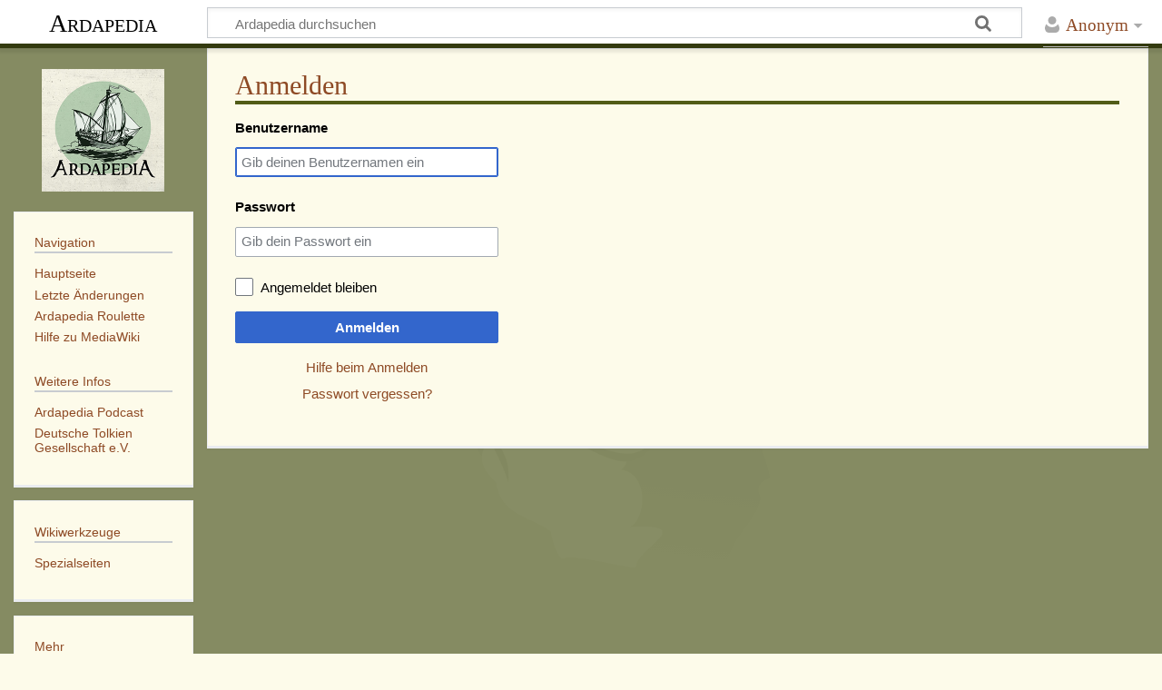

--- FILE ---
content_type: text/css; charset=utf-8
request_url: https://www.ardapedia.org/w/load.php?lang=de&modules=site.styles&only=styles&skin=timeless
body_size: 1645
content:
#mw-content-container{background-color:#858B62}body{background-color:#FDFBEA}.mw-footer-container{color:#000000;padding-top:0.5em}#mw-content,#mw-site-navigation .sidebar-chunk,#mw-related-navigation .sidebar-chunk{background-color:#FDFBEA}a,.mw-footer-container a{color:#8E4A25}.mw-footer ul,.mw-footer li{margin:0}a:visited,.mw-footer-container a:visited,.mw-footer-container a:hover,a:hover{color:#6F4630}.mw-body h1.firstHeading{border-bottom:solid 4px #515C17}.h3{font-family:'Linux Libertine','Times New Roman','Liberation Serif','Nimbus Roman','Noto Serif','Times',serif}#mw-content-container{border-bottom:solid 4px #333a0f}h1,h2,h3,h4,h5,h6{color:#8E4A25;border-bottom:1px solid #c0c0c0}.color-middle,.color-left,.color-right{background:#333a0f}.ardapedia_column,.yui-u{float:left;width:49%}.yui-g .first{margin-right:2%}.ardapedia_row:after,yui-g:after{content:"";display:table;clear:both}@media screen and (max-width:851px){.ardapedia_column,.yui-u{float:none;width:100%}.overlay h2{font-size:20px;margin:5px !important}}.mw-search-results{margin:0;max-width:76em}div.float-right,table.float-right,ul.float-right,.float-right{clear:right;float:right;margin:1em 0 1em 1em}.toc,.toccolours{border:1px solid #8e4924;background-color:#f8f9fa;padding:5px;font-size:95%}#f-list{color:#7F855D;line-height:1.4em;font-size:85%}.mw-parser-output table:not(.infobox):not(.citizen-overflow),.mw-parser-output table:not(.infobox):not(.citizen-overflow) th,.mw-parser-output table:not(.infobox):not(.citizen-overflow) td{border-bottom:1px solid #fef !important}.mw-parser-output table:not(.citizen-overflow),.mw-parser-output table:not(.citizen-overflow) th,.mw-parser-output table:not(.citizen-overflow) td{border-collapse:collapse;vertical-align:top}.mw-parser-output table:not(.citizen-overflow) tr:nth-child(even){background-color:#fefdf7}

--- FILE ---
content_type: text/javascript; charset=utf-8
request_url: https://www.ardapedia.org/w/load.php?lang=de&modules=startup&only=scripts&raw=1&safemode=1&skin=timeless
body_size: 35303
content:
function isCompatible(){return!!('querySelector'in document&&'localStorage'in window&&typeof Promise==='function'&&Promise.prototype['finally']&&(function(){try{new Function('(a = 0) => a');return true;}catch(e){return false;}}())&&/./g.flags==='g');}if(!isCompatible()){document.documentElement.className=document.documentElement.className.replace(/(^|\s)client-js(\s|$)/,'$1client-nojs$2');while(window.NORLQ&&NORLQ[0]){NORLQ.shift()();}NORLQ={push:function(fn){fn();}};RLQ={push:function(){}};}else{if(window.performance&&performance.mark){performance.mark('mwStartup');}(function(){'use strict';var con=window.console;function Map(){this.values=Object.create(null);}Map.prototype={constructor:Map,get:function(selection,fallback){if(arguments.length<2){fallback=null;}if(typeof selection==='string'){return selection in this.values?this.values[selection]:fallback;}var results;if(Array.isArray(selection)){results={};for(var i=0;i<selection.length;i++){if(typeof selection[i]==='string'){results[selection[i]]=selection[i]in this.values?
this.values[selection[i]]:fallback;}}return results;}if(selection===undefined){results={};for(var key in this.values){results[key]=this.values[key];}return results;}return fallback;},set:function(selection,value){if(arguments.length>1){if(typeof selection==='string'){this.values[selection]=value;return true;}}else if(typeof selection==='object'){for(var key in selection){this.values[key]=selection[key];}return true;}return false;},exists:function(selection){return typeof selection==='string'&&selection in this.values;}};var log=function(){};log.warn=Function.prototype.bind.call(con.warn,con);var mw={now:function(){var perf=window.performance;var navStart=perf&&perf.timing&&perf.timing.navigationStart;mw.now=navStart&&perf.now?function(){return navStart+perf.now();}:Date.now;return mw.now();},trackQueue:[],trackError:function(data){if(mw.track){mw.track('resourceloader.exception',data);}else{mw.trackQueue.push({topic:'resourceloader.exception',data:data});}var e=data.exception;var msg=(e?'Exception':'Error')+
' in '+data.source+(data.module?' in module '+data.module:'')+(e?':':'.');con.log(msg);if(e){con.warn(e);}},Map:Map,config:new Map(),messages:new Map(),templates:new Map(),log:log};window.mw=window.mediaWiki=mw;window.QUnit=undefined;}());(function(){'use strict';var store,hasOwn=Object.hasOwnProperty;function fnv132(str){var hash=0x811C9DC5;for(var i=0;i<str.length;i++){hash+=(hash<<1)+(hash<<4)+(hash<<7)+(hash<<8)+(hash<<24);hash^=str.charCodeAt(i);}hash=(hash>>>0).toString(36).slice(0,5);while(hash.length<5){hash='0'+hash;}return hash;}var registry=Object.create(null),sources=Object.create(null),handlingPendingRequests=false,pendingRequests=[],queue=[],jobs=[],willPropagate=false,errorModules=[],baseModules=["jquery","mediawiki.base"],marker=document.querySelector('meta[name="ResourceLoaderDynamicStyles"]'),lastCssBuffer;function addToHead(el,nextNode){if(nextNode&&nextNode.parentNode){nextNode.parentNode.insertBefore(el,nextNode);}else{document.head.appendChild(el);}}function newStyleTag(text,nextNode){
var el=document.createElement('style');el.appendChild(document.createTextNode(text));addToHead(el,nextNode);return el;}function flushCssBuffer(cssBuffer){if(cssBuffer===lastCssBuffer){lastCssBuffer=null;}newStyleTag(cssBuffer.cssText,marker);for(var i=0;i<cssBuffer.callbacks.length;i++){cssBuffer.callbacks[i]();}}function addEmbeddedCSS(cssText,callback){if(!lastCssBuffer||cssText.startsWith('@import')){lastCssBuffer={cssText:'',callbacks:[]};requestAnimationFrame(flushCssBuffer.bind(null,lastCssBuffer));}lastCssBuffer.cssText+='\n'+cssText;lastCssBuffer.callbacks.push(callback);}function getCombinedVersion(modules){var hashes=modules.reduce(function(result,module){return result+registry[module].version;},'');return fnv132(hashes);}function allReady(modules){for(var i=0;i<modules.length;i++){if(mw.loader.getState(modules[i])!=='ready'){return false;}}return true;}function allWithImplicitReady(module){return allReady(registry[module].dependencies)&&(baseModules.indexOf(module)!==-1||allReady(baseModules));
}function anyFailed(modules){for(var i=0;i<modules.length;i++){var state=mw.loader.getState(modules[i]);if(state==='error'||state==='missing'){return modules[i];}}return false;}function doPropagation(){var didPropagate=true;var module;while(didPropagate){didPropagate=false;while(errorModules.length){var errorModule=errorModules.shift(),baseModuleError=baseModules.indexOf(errorModule)!==-1;for(module in registry){if(registry[module].state!=='error'&&registry[module].state!=='missing'){if(baseModuleError&&baseModules.indexOf(module)===-1){registry[module].state='error';didPropagate=true;}else if(registry[module].dependencies.indexOf(errorModule)!==-1){registry[module].state='error';errorModules.push(module);didPropagate=true;}}}}for(module in registry){if(registry[module].state==='loaded'&&allWithImplicitReady(module)){execute(module);didPropagate=true;}}for(var i=0;i<jobs.length;i++){var job=jobs[i];var failed=anyFailed(job.dependencies);if(failed!==false||allReady(job.dependencies)){
jobs.splice(i,1);i-=1;try{if(failed!==false&&job.error){job.error(new Error('Failed dependency: '+failed),job.dependencies);}else if(failed===false&&job.ready){job.ready();}}catch(e){mw.trackError({exception:e,source:'load-callback'});}didPropagate=true;}}}willPropagate=false;}function setAndPropagate(module,state){registry[module].state=state;if(state==='ready'){store.add(module);}else if(state==='error'||state==='missing'){errorModules.push(module);}else if(state!=='loaded'){return;}if(willPropagate){return;}willPropagate=true;mw.requestIdleCallback(doPropagation,{timeout:1});}function sortDependencies(module,resolved,unresolved){if(!(module in registry)){throw new Error('Unknown module: '+module);}if(typeof registry[module].skip==='string'){var skip=(new Function(registry[module].skip)());registry[module].skip=!!skip;if(skip){registry[module].dependencies=[];setAndPropagate(module,'ready');return;}}if(!unresolved){unresolved=new Set();}var deps=registry[module].dependencies;
unresolved.add(module);for(var i=0;i<deps.length;i++){if(resolved.indexOf(deps[i])===-1){if(unresolved.has(deps[i])){throw new Error('Circular reference detected: '+module+' -> '+deps[i]);}sortDependencies(deps[i],resolved,unresolved);}}resolved.push(module);}function resolve(modules){var resolved=baseModules.slice();for(var i=0;i<modules.length;i++){sortDependencies(modules[i],resolved);}return resolved;}function resolveStubbornly(modules){var resolved=baseModules.slice();for(var i=0;i<modules.length;i++){var saved=resolved.slice();try{sortDependencies(modules[i],resolved);}catch(err){resolved=saved;mw.log.warn('Skipped unavailable module '+modules[i]);if(modules[i]in registry){mw.trackError({exception:err,source:'resolve'});}}}return resolved;}function resolveRelativePath(relativePath,basePath){var relParts=relativePath.match(/^((?:\.\.?\/)+)(.*)$/);if(!relParts){return null;}var baseDirParts=basePath.split('/');baseDirParts.pop();var prefixes=relParts[1].split('/');prefixes.pop();
var prefix;var reachedRoot=false;while((prefix=prefixes.pop())!==undefined){if(prefix==='..'){reachedRoot=!baseDirParts.length||reachedRoot;if(!reachedRoot){baseDirParts.pop();}else{baseDirParts.push(prefix);}}}return(baseDirParts.length?baseDirParts.join('/')+'/':'')+relParts[2];}function makeRequireFunction(moduleObj,basePath){return function require(moduleName){var fileName=resolveRelativePath(moduleName,basePath);if(fileName===null){return mw.loader.require(moduleName);}if(hasOwn.call(moduleObj.packageExports,fileName)){return moduleObj.packageExports[fileName];}var scriptFiles=moduleObj.script.files;if(!hasOwn.call(scriptFiles,fileName)){throw new Error('Cannot require undefined file '+fileName);}var result,fileContent=scriptFiles[fileName];if(typeof fileContent==='function'){var moduleParam={exports:{}};fileContent(makeRequireFunction(moduleObj,fileName),moduleParam,moduleParam.exports);result=moduleParam.exports;}else{result=fileContent;}moduleObj.packageExports[fileName]=result;
return result;};}function addScript(src,callback,modules){var script=document.createElement('script');script.src=src;function onComplete(){if(script.parentNode){script.parentNode.removeChild(script);}if(callback){callback();callback=null;}}script.onload=onComplete;script.onerror=function(){onComplete();if(modules){for(var i=0;i<modules.length;i++){setAndPropagate(modules[i],'error');}}};document.head.appendChild(script);return script;}function queueModuleScript(src,moduleName,callback){pendingRequests.push(function(){if(moduleName!=='jquery'){window.require=mw.loader.require;window.module=registry[moduleName].module;}addScript(src,function(){delete window.module;callback();if(pendingRequests[0]){pendingRequests.shift()();}else{handlingPendingRequests=false;}});});if(!handlingPendingRequests&&pendingRequests[0]){handlingPendingRequests=true;pendingRequests.shift()();}}function addLink(url,media,nextNode){var el=document.createElement('link');el.rel='stylesheet';if(media){el.media=media;
}el.href=url;addToHead(el,nextNode);return el;}function globalEval(code){var script=document.createElement('script');script.text=code;document.head.appendChild(script);script.parentNode.removeChild(script);}function indirectEval(code){(1,eval)(code);}function enqueue(dependencies,ready,error){if(allReady(dependencies)){if(ready){ready();}return;}var failed=anyFailed(dependencies);if(failed!==false){if(error){error(new Error('Dependency '+failed+' failed to load'),dependencies);}return;}if(ready||error){jobs.push({dependencies:dependencies.filter(function(module){var state=registry[module].state;return state==='registered'||state==='loaded'||state==='loading'||state==='executing';}),ready:ready,error:error});}dependencies.forEach(function(module){if(registry[module].state==='registered'&&queue.indexOf(module)===-1){queue.push(module);}});mw.loader.work();}function execute(module){if(registry[module].state!=='loaded'){throw new Error('Module in state "'+registry[module].state+'" may not execute: '+module);
}registry[module].state='executing';var runScript=function(){var script=registry[module].script;var markModuleReady=function(){setAndPropagate(module,'ready');};var nestedAddScript=function(arr,offset){if(offset>=arr.length){markModuleReady();return;}queueModuleScript(arr[offset],module,function(){nestedAddScript(arr,offset+1);});};try{if(Array.isArray(script)){nestedAddScript(script,0);}else if(typeof script==='function'){if(module==='jquery'){script();}else{script(window.$,window.$,mw.loader.require,registry[module].module);}markModuleReady();}else if(typeof script==='object'&&script!==null){var mainScript=script.files[script.main];if(typeof mainScript!=='function'){throw new Error('Main file in module '+module+' must be a function');}mainScript(makeRequireFunction(registry[module],script.main),registry[module].module,registry[module].module.exports);markModuleReady();}else if(typeof script==='string'){globalEval(script);markModuleReady();}else{markModuleReady();}}catch(e){
setAndPropagate(module,'error');mw.trackError({exception:e,module:module,source:'module-execute'});}};if(registry[module].deprecationWarning){mw.log.warn(registry[module].deprecationWarning);}if(registry[module].messages){mw.messages.set(registry[module].messages);}if(registry[module].templates){mw.templates.set(module,registry[module].templates);}var cssPending=0;var cssHandle=function(){cssPending++;return function(){cssPending--;if(cssPending===0){var runScriptCopy=runScript;runScript=undefined;runScriptCopy();}};};var style=registry[module].style;if(style){if('css'in style){for(var i=0;i<style.css.length;i++){addEmbeddedCSS(style.css[i],cssHandle());}}if('url'in style){for(var media in style.url){var urls=style.url[media];for(var j=0;j<urls.length;j++){addLink(urls[j],media,marker);}}}}if(module==='user'){var siteDeps;var siteDepErr;try{siteDeps=resolve(['site']);}catch(e){siteDepErr=e;runScript();}if(!siteDepErr){enqueue(siteDeps,runScript,runScript);}}else if(cssPending===0){
runScript();}}function sortQuery(o){var sorted={};var list=[];for(var key in o){list.push(key);}list.sort();for(var i=0;i<list.length;i++){sorted[list[i]]=o[list[i]];}return sorted;}function buildModulesString(moduleMap){var str=[];var list=[];var p;function restore(suffix){return p+suffix;}for(var prefix in moduleMap){p=prefix===''?'':prefix+'.';str.push(p+moduleMap[prefix].join(','));list.push.apply(list,moduleMap[prefix].map(restore));}return{str:str.join('|'),list:list};}function makeQueryString(params){var str='';for(var key in params){str+=(str?'&':'')+encodeURIComponent(key)+'='+encodeURIComponent(params[key]);}return str;}function batchRequest(batch){if(!batch.length){return;}var sourceLoadScript,currReqBase,moduleMap;function doRequest(){var query=Object.create(currReqBase),packed=buildModulesString(moduleMap);query.modules=packed.str;query.version=getCombinedVersion(packed.list);query=sortQuery(query);addScript(sourceLoadScript+'?'+makeQueryString(query),null,packed.list);}
batch.sort();var reqBase={"lang":"de","skin":"timeless"};var splits=Object.create(null);for(var b=0;b<batch.length;b++){var bSource=registry[batch[b]].source;var bGroup=registry[batch[b]].group;if(!splits[bSource]){splits[bSource]=Object.create(null);}if(!splits[bSource][bGroup]){splits[bSource][bGroup]=[];}splits[bSource][bGroup].push(batch[b]);}for(var source in splits){sourceLoadScript=sources[source];for(var group in splits[source]){var modules=splits[source][group];currReqBase=Object.create(reqBase);if(group===0&&mw.config.get('wgUserName')!==null){currReqBase.user=mw.config.get('wgUserName');}var currReqBaseLength=makeQueryString(currReqBase).length+23;var length=0;moduleMap=Object.create(null);for(var i=0;i<modules.length;i++){var lastDotIndex=modules[i].lastIndexOf('.'),prefix=modules[i].slice(0,Math.max(0,lastDotIndex)),suffix=modules[i].slice(lastDotIndex+1),bytesAdded=moduleMap[prefix]?suffix.length+3:modules[i].length+3;if(length&&length+currReqBaseLength+bytesAdded>mw.loader.maxQueryLength){
doRequest();length=0;moduleMap=Object.create(null);}if(!moduleMap[prefix]){moduleMap[prefix]=[];}length+=bytesAdded;moduleMap[prefix].push(suffix);}doRequest();}}}function asyncEval(implementations,cb,offset){if(!implementations.length){return;}offset=offset||0;mw.requestIdleCallback(function(deadline){asyncEvalTask(deadline,implementations,cb,offset);});}function asyncEvalTask(deadline,implementations,cb,offset){for(var i=offset;i<implementations.length;i++){if(deadline.timeRemaining()<=0){asyncEval(implementations,cb,i);return;}try{indirectEval(implementations[i]);}catch(err){cb(err);}}}function getModuleKey(module){return module in registry?(module+'@'+registry[module].version):null;}function splitModuleKey(key){var index=key.lastIndexOf('@');if(index===-1||index===0){return{name:key,version:''};}return{name:key.slice(0,index),version:key.slice(index+1)};}function registerOne(module,version,dependencies,group,source,skip){if(module in registry){throw new Error('module already registered: '+module);
}registry[module]={module:{exports:{}},packageExports:{},version:version||'',dependencies:dependencies||[],group:typeof group==='undefined'?null:group,source:typeof source==='string'?source:'local',state:'registered',skip:typeof skip==='string'?skip:null};}mw.loader={moduleRegistry:registry,maxQueryLength:2000,addStyleTag:newStyleTag,addScriptTag:addScript,addLinkTag:addLink,enqueue:enqueue,resolve:resolve,work:function(){store.init();var q=queue.length,storedImplementations=[],storedNames=[],requestNames=[],batch=new Set();while(q--){var module=queue[q];if(mw.loader.getState(module)==='registered'&&!batch.has(module)){registry[module].state='loading';batch.add(module);var implementation=store.get(module);if(implementation){storedImplementations.push(implementation);storedNames.push(module);}else{requestNames.push(module);}}}queue=[];asyncEval(storedImplementations,function(err){store.stats.failed++;store.clear();mw.trackError({exception:err,source:'store-eval'});var failed=storedNames.filter(function(name){
return registry[name].state==='loading';});batchRequest(failed);});batchRequest(requestNames);},addSource:function(ids){for(var id in ids){if(id in sources){throw new Error('source already registered: '+id);}sources[id]=ids[id];}},register:function(modules){if(typeof modules!=='object'){registerOne.apply(null,arguments);return;}function resolveIndex(dep){return typeof dep==='number'?modules[dep][0]:dep;}for(var i=0;i<modules.length;i++){var deps=modules[i][2];if(deps){for(var j=0;j<deps.length;j++){deps[j]=resolveIndex(deps[j]);}}registerOne.apply(null,modules[i]);}},implement:function(module,script,style,messages,templates,deprecationWarning){var split=splitModuleKey(module),name=split.name,version=split.version;if(!(name in registry)){mw.loader.register(name);}if(registry[name].script!==undefined){throw new Error('module already implemented: '+name);}registry[name].version=version;registry[name].declarator=null;registry[name].script=script;registry[name].style=style;registry[name].messages=messages;
registry[name].templates=templates;registry[name].deprecationWarning=deprecationWarning;if(registry[name].state!=='error'&&registry[name].state!=='missing'){setAndPropagate(name,'loaded');}},impl:function(declarator){var data=declarator(),module=data[0],script=data[1]||null,style=data[2]||null,messages=data[3]||null,templates=data[4]||null,deprecationWarning=data[5]||null,split=splitModuleKey(module),name=split.name,version=split.version;if(!(name in registry)){mw.loader.register(name);}if(registry[name].script!==undefined){throw new Error('module already implemented: '+name);}registry[name].version=version;registry[name].declarator=declarator;registry[name].script=script;registry[name].style=style;registry[name].messages=messages;registry[name].templates=templates;registry[name].deprecationWarning=deprecationWarning;if(registry[name].state!=='error'&&registry[name].state!=='missing'){setAndPropagate(name,'loaded');}},load:function(modules,type){if(typeof modules==='string'&&/^(https?:)?\/?\//.test(modules)){
if(type==='text/css'){addLink(modules);}else if(type==='text/javascript'||type===undefined){addScript(modules);}else{throw new Error('Invalid type '+type);}}else{modules=typeof modules==='string'?[modules]:modules;enqueue(resolveStubbornly(modules));}},state:function(states){for(var module in states){if(!(module in registry)){mw.loader.register(module);}setAndPropagate(module,states[module]);}},getState:function(module){return module in registry?registry[module].state:null;},require:function(moduleName){var path;if(window.QUnit){var paths=moduleName.startsWith('@')?/^(@[^/]+\/[^/]+)\/(.*)$/.exec(moduleName):/^([^/]+)\/(.*)$/.exec(moduleName);if(paths){moduleName=paths[1];path=paths[2];}}if(mw.loader.getState(moduleName)!=='ready'){throw new Error('Module "'+moduleName+'" is not loaded');}return path?makeRequireFunction(registry[moduleName],'')('./'+path):registry[moduleName].module.exports;}};var hasPendingFlush=false,hasPendingWrites=false;function flushWrites(){while(store.queue.length){
store.set(store.queue.shift());}if(hasPendingWrites){store.prune();try{localStorage.removeItem(store.key);localStorage.setItem(store.key,JSON.stringify({items:store.items,vary:store.vary,asOf:Math.ceil(Date.now()/1e7)}));}catch(e){mw.trackError({exception:e,source:'store-localstorage-update'});}}hasPendingFlush=hasPendingWrites=false;}mw.loader.store=store={enabled:null,items:{},queue:[],stats:{hits:0,misses:0,expired:0,failed:0},key:"MediaWikiModuleStore:ardapedia",vary:"timeless:2:1:de",init:function(){if(this.enabled===null){this.enabled=false;if(false){this.load();}else{this.clear();}}},load:function(){try{var raw=localStorage.getItem(this.key);this.enabled=true;var data=JSON.parse(raw);if(data&&data.vary===this.vary&&data.items&&Date.now()<(data.asOf*1e7)+259e7){this.items=data.items;}}catch(e){}},get:function(module){if(this.enabled){var key=getModuleKey(module);if(key in this.items){this.stats.hits++;return this.items[key];}this.stats.misses++;}return false;},add:function(module){
if(this.enabled){this.queue.push(module);this.requestUpdate();}},set:function(module){var descriptor=registry[module],key=getModuleKey(module);if(key in this.items||!descriptor||descriptor.state!=='ready'||!descriptor.version||descriptor.group===1||descriptor.group===0||!descriptor.declarator){return;}var script=String(descriptor.declarator);if(script.length>1e5){return;}var srcParts=['mw.loader.impl(',script,');\n'];if(true){srcParts.push('// Saved in localStorage at ',(new Date()).toISOString(),'\n');var sourceLoadScript=sources[descriptor.source];var query=Object.create({"lang":"de","skin":"timeless"});query.modules=module;query.version=getCombinedVersion([module]);query=sortQuery(query);srcParts.push('//# sourceURL=',(new URL(sourceLoadScript,location)).href,'?',makeQueryString(query),'\n');query.sourcemap='1';query=sortQuery(query);srcParts.push('//# sourceMappingURL=',sourceLoadScript,'?',makeQueryString(query));}this.items[key]=srcParts.join('');hasPendingWrites=true;},prune:function(){
for(var key in this.items){if(getModuleKey(splitModuleKey(key).name)!==key){this.stats.expired++;delete this.items[key];}}},clear:function(){this.items={};try{localStorage.removeItem(this.key);}catch(e){}},requestUpdate:function(){if(!hasPendingFlush){hasPendingFlush=setTimeout(function(){mw.requestIdleCallback(flushWrites);},2000);}}};}());mw.requestIdleCallbackInternal=function(callback){setTimeout(function(){var start=mw.now();callback({didTimeout:false,timeRemaining:function(){return Math.max(0,50-(mw.now()-start));}});},1);};mw.requestIdleCallback=window.requestIdleCallback?window.requestIdleCallback.bind(window):mw.requestIdleCallbackInternal;(function(){var queue;mw.loader.addSource({"local":"/w/load.php"});mw.loader.register([["user.options","12s5i",[],1],["mediawiki.skinning.interface","1brb3"],["jquery.makeCollapsible.styles","1tbr0"],["mediawiki.skinning.content.parsoid","1hjoj"],["web2017-polyfills","174re",[],null,null,"return'IntersectionObserver'in window\u0026\u0026typeof fetch==='function'\u0026\u0026typeof URL==='function'\u0026\u0026'toJSON'in URL.prototype;"],["jquery","xt2am"],["mediawiki.base","olcf6",[5]],["jquery.chosen","1ft2a"],["jquery.client","5k8ja"],["jquery.confirmable","tab15",[96]],["jquery.highlightText","9qzq7",[70]],["jquery.i18n","1tati",[95]],["jquery.lengthLimit","tlk9z",[55]],["jquery.makeCollapsible","w6l8e",[2,70]],["jquery.spinner","iute0",[15]],["jquery.spinner.styles","1ktvw"],["jquery.suggestions","xoi3f",[10]],["jquery.tablesorter","lyo8a",[18,97,70]],["jquery.tablesorter.styles","1m1x6"],["jquery.textSelection","18yom",[8]],["jquery.ui","1o21g"],["moment","1n5rd",[93,70]],["vue","1sy8w",[104]],["vuex","16fjm",[22]],["pinia","17tzw",[22]],["@wikimedia/codex","ripr9",[26,22]],["codex-styles","1h7sr"],["mediawiki.codex.messagebox.styles","14gh0"],["@wikimedia/codex-search","1r52g",[29,22]],["codex-search-styles","dh4nx"],["mediawiki.template","72v1k"],["mediawiki.template.mustache","1m2gq",[30]],["mediawiki.apipretty","qt7g6"],["mediawiki.api","10egn",[96]],["mediawiki.content.json","21u7o"],["mediawiki.confirmCloseWindow","1rzal"],["mediawiki.debug","9qt9a",[189]],["mediawiki.diff","a7e1f",[33]],["mediawiki.diff.styles","1hbbb"],["mediawiki.feedback","11ryq",[298,197]],["mediawiki.feedlink","qn8vo"],["mediawiki.filewarning","amgzj",[189,201]],["mediawiki.ForeignApi","r63m6",[43]],["mediawiki.ForeignApi.core","gpvmk",[33,186]],["mediawiki.helplink","149oj"],["mediawiki.hlist","1ddlc"],["mediawiki.htmlform","14wb0",[164]],["mediawiki.htmlform.ooui","qp5p1",[189]],["mediawiki.htmlform.styles","au6xy"],["mediawiki.htmlform.codex.styles","1eyik"],["mediawiki.htmlform.ooui.styles","xh9wu"],["mediawiki.inspect","2ufuk",[55,70]],["mediawiki.notification","mtoqj",[70,76]],["mediawiki.notification.convertmessagebox","1qfxt",[52]],["mediawiki.notification.convertmessagebox.styles","15u5e"],["mediawiki.String","rowro"],["mediawiki.pager.styles","1u5ad"],["mediawiki.pulsatingdot","1tamk"],["mediawiki.searchSuggest","h7abm",[16,33]],["mediawiki.storage","3wu0d",[70]],["mediawiki.Title","szj3g",[55,70]],["mediawiki.Upload","352gg",[33]],["mediawiki.ForeignUpload","1vfwj",[42,61]],["mediawiki.Upload.Dialog","ipi8r",[64]],["mediawiki.Upload.BookletLayout","1pa21",[61,68,21,192,197,202,203]],["mediawiki.ForeignStructuredUpload.BookletLayout","1hm86",[62,64,100,168,162]],["mediawiki.toc","15al0",[73]],["mediawiki.Uri","qghsn",[70]],["mediawiki.user","w2qqj",[33,73]],["mediawiki.userSuggest","ba9yz",[16,33]],["mediawiki.util","vx55h",[8,4]],["mediawiki.checkboxtoggle","snz0j"],["mediawiki.checkboxtoggle.styles","10qw3"],["mediawiki.cookie","qaati"],["mediawiki.experiments","15xww"],["mediawiki.editfont.styles","h7gqo"],["mediawiki.visibleTimeout","40nxy"],["mediawiki.action.edit","1kqfc",[19,78,75,164]],["mediawiki.action.edit.styles","u64aq"],["mediawiki.action.edit.collapsibleFooter","198xc",[13,59]],["mediawiki.action.edit.preview","1qkag",[14,106]],["mediawiki.action.history","1c95i",[13]],["mediawiki.action.history.styles","cbdif"],["mediawiki.action.protect","1q66p",[164]],["mediawiki.action.view.metadata","6hrrm",[91]],["mediawiki.editRecovery.postEdit","wh5q0"],["mediawiki.editRecovery.edit","1nf68",[52,161,205]],["mediawiki.action.view.postEdit","1tjr4",[52,59,151,189,209]],["mediawiki.action.view.redirect","9jbdf"],["mediawiki.action.view.redirectPage","1o99f"],["mediawiki.action.edit.editWarning","15on3",[19,35,96]],["mediawiki.action.view.filepage","16rk8"],["mediawiki.action.styles","10uxz"],["mediawiki.language","1sl0a",[94]],["mediawiki.cldr","1dc8t",[95]],["mediawiki.libs.pluralruleparser","1sv4p"],["mediawiki.jqueryMsg","1pw30",[60,93,0]],["mediawiki.language.months","12qnh",[93]],["mediawiki.language.names","1semj",[93]],["mediawiki.language.specialCharacters","1xapx",[93]],["mediawiki.libs.jpegmeta","n7h67"],["mediawiki.page.gallery","1pso7",[102,70]],["mediawiki.page.gallery.styles","8uvjs"],["mediawiki.page.gallery.slideshow","jcxa0",[192,212,214]],["mediawiki.page.ready","4fz81",[33]],["mediawiki.page.watch.ajax","9szuq",[68]],["mediawiki.page.preview","gutq1",[13,19,37,38,68,189]],["mediawiki.page.image.pagination","1qg8v",[14,70]],["mediawiki.page.media","1oc5n"],["mediawiki.rcfilters.filters.base.styles","jeuid"],["mediawiki.rcfilters.highlightCircles.seenunseen.styles","1u9yp"],["mediawiki.rcfilters.filters.ui","1rv2b",[13,67,68,159,198,205,208,209,210,212,213]],["mediawiki.interface.helpers.styles","1fwuc"],["mediawiki.special","1aafx"],["mediawiki.special.apisandbox","wx0g5",[13,179,165,188]],["mediawiki.special.block","7etr6",[46,162,178,169,179,176,205]],["mediawiki.misc-authed-ooui","179gl",[14,47,159,164]],["mediawiki.misc-authed-pref","1fmt6",[0]],["mediawiki.misc-authed-curate","1f5eq",[7,9,12,14,33]],["mediawiki.special.block.codex","qjm2p",[25,24]],["mediawiki.protectionIndicators.styles","mii98"],["mediawiki.special.changeslist","cznu8"],["mediawiki.special.changeslist.watchlistexpiry","nu1qm",[113,209]],["mediawiki.special.changeslist.enhanced","1m4ka"],["mediawiki.special.changeslist.legend","1wqsl"],["mediawiki.special.changeslist.legend.js","13r7x",[73]],["mediawiki.special.contributions","1203g",[13,162,188]],["mediawiki.special.import.styles.ooui","15hlr"],["mediawiki.special.changecredentials","1eqrg"],["mediawiki.special.changeemail","q0qtr"],["mediawiki.special.preferences.ooui","1fbj4",[35,75,53,59,169,164,197]],["mediawiki.special.preferences.styles.ooui","1rlls"],["mediawiki.special.editrecovery.styles","1o89f"],["mediawiki.special.editrecovery","taayl",[22]],["mediawiki.special.search","1slvn",[181]],["mediawiki.special.search.commonsInterwikiWidget","9x6bo",[33]],["mediawiki.special.search.interwikiwidget.styles","15u9w"],["mediawiki.special.search.styles","157r1"],["mediawiki.special.unwatchedPages","1jz85",[33]],["mediawiki.special.upload","1pyva",[14,33,35,100,113,30]],["mediawiki.authenticationPopup","10oez",[14,197]],["mediawiki.authenticationPopup.success","6zddp"],["mediawiki.special.userlogin.common.styles","12y0l"],["mediawiki.special.userlogin.login.styles","1sitc"],["mediawiki.special.userlogin.authentication-popup","114ns"],["mediawiki.special.createaccount","1qbub",[33]],["mediawiki.special.userlogin.signup.styles","xxpo9"],["mediawiki.special.userrights","1des1",[12,53]],["mediawiki.special.watchlist","wm6jx",[189,209]],["mediawiki.tempUserBanner.styles","3pp37"],["mediawiki.tempUserBanner","b03di",[96]],["mediawiki.tempUserCreated","ecwit",[70]],["mediawiki.ui","1mqqz"],["mediawiki.ui.checkbox","kwkz2"],["mediawiki.ui.radio","mflx2"],["mediawiki.legacy.messageBox","31op0"],["mediawiki.ui.button","kpyjl"],["mediawiki.ui.input","1et0o"],["mediawiki.ui.icon","t1lvz"],["mediawiki.widgets","5tbe4",[160,192,202,203]],["mediawiki.widgets.styles","z6m6x"],["mediawiki.widgets.AbandonEditDialog","1emb8",[197]],["mediawiki.widgets.DateInputWidget","kzzd4",[163,21,192,214]],["mediawiki.widgets.DateInputWidget.styles","4vrdz"],["mediawiki.widgets.visibleLengthLimit","4i5bv",[12,189]],["mediawiki.widgets.datetime","1a20e",[189,209,213,214]],["mediawiki.widgets.expiry","e4bxs",[165,21,192]],["mediawiki.widgets.CheckMatrixWidget","1lq0f",[189]],["mediawiki.widgets.CategoryMultiselectWidget","w2lyh",[42,192]],["mediawiki.widgets.SelectWithInputWidget","11wi8",[170,192]],["mediawiki.widgets.SelectWithInputWidget.styles","1muue"],["mediawiki.widgets.SizeFilterWidget","65a41",[172,192]],["mediawiki.widgets.SizeFilterWidget.styles","jozhq"],["mediawiki.widgets.MediaSearch","18sj6",[42,68,192]],["mediawiki.widgets.Table","siecg",[192]],["mediawiki.widgets.TagMultiselectWidget","1y5hq",[192]],["mediawiki.widgets.UserInputWidget","1tc82",[192]],["mediawiki.widgets.UsersMultiselectWidget","1dllb",[192]],["mediawiki.widgets.NamespacesMultiselectWidget","1skcg",[159]],["mediawiki.widgets.TitlesMultiselectWidget","1xq8g",[159]],["mediawiki.widgets.TagMultiselectWidget.styles","z8nel"],["mediawiki.widgets.SearchInputWidget","kfr5t",[58,159,209]],["mediawiki.widgets.SearchInputWidget.styles","1784o"],["mediawiki.widgets.ToggleSwitchWidget","1yf2l",[192]],["mediawiki.watchstar.widgets","oc1cb",[188]],["mediawiki.deflate","wsaxh"],["oojs","1u2cw"],["mediawiki.router","1l3dg",[186]],["oojs-ui","19txf",[195,192,197]],["oojs-ui-core","18r6r",[104,186,191,190,199]],["oojs-ui-core.styles","1711j"],["oojs-ui-core.icons","1loan"],["oojs-ui-widgets","1gf40",[189,194]],["oojs-ui-widgets.styles","19koq"],["oojs-ui-widgets.icons","1gtcl"],["oojs-ui-toolbars","k77cs",[189,196]],["oojs-ui-toolbars.icons","1pxxi"],["oojs-ui-windows","41pny",[189,198]],["oojs-ui-windows.icons","czv65"],["oojs-ui.styles.indicators","1ugw4"],["oojs-ui.styles.icons-accessibility","w8w53"],["oojs-ui.styles.icons-alerts","1gwob"],["oojs-ui.styles.icons-content","1s3k5"],["oojs-ui.styles.icons-editing-advanced","1cm1p"],["oojs-ui.styles.icons-editing-citation","7k958"],["oojs-ui.styles.icons-editing-core","z7zcp"],["oojs-ui.styles.icons-editing-functions","kdhye"],["oojs-ui.styles.icons-editing-list","ar4kf"],["oojs-ui.styles.icons-editing-styling","lg0w0"],["oojs-ui.styles.icons-interactions","39grq"],["oojs-ui.styles.icons-layout","dwpa8"],["oojs-ui.styles.icons-location","1nd5d"],["oojs-ui.styles.icons-media","1j8j4"],["oojs-ui.styles.icons-moderation","srtxc"],["oojs-ui.styles.icons-movement","iqx0e"],["oojs-ui.styles.icons-user","zia6s"],["oojs-ui.styles.icons-wikimedia","suxf7"],["skins.timeless","1myz5"],["skins.timeless.js","1flbr"],["ext.cite.styles","b7ofx"],["ext.cite.parsoid.styles","1hdri"],["ext.cite.visualEditor.core","gj6wh",["ext.visualEditor.mwcore","ext.visualEditor.mwtransclusion"]],["ext.cite.visualEditor","1x0ph",[220,219,221,"ext.visualEditor.base","ext.visualEditor.mediawiki",201,204,209]],["ext.cite.wikiEditor","b3tb6",[225]],["ext.cite.ux-enhancements","urr6l"],["ext.wikiEditor","83hhf",[19,20,99,68,159,204,205,207,208,212,30],2],["ext.wikiEditor.styles","19ofg",[],2],["ext.wikiEditor.images","roai2"],["ext.wikiEditor.realtimepreview","jb3zm",[225,227,106,57,59,209]],["ext.interwiki.specialpage","1ahlb"],["ext.confirmEdit.editPreview.ipwhitelist.styles","nwoqf"],["ext.confirmEdit.visualEditor","bl2yi",[296]],["ext.confirmEdit.simpleCaptcha","11oss"],["ext.abuseFilter","1xq3l"],["ext.abuseFilter.edit","tdbcu",[14,19,35,192]],["ext.abuseFilter.tools","1hgxe",[14,33]],["ext.abuseFilter.examine","i5ii9",[14,33]],["ext.abuseFilter.ace","1bujn",[293]],["ext.abuseFilter.visualEditor","1r9cz"],["ext.pageNotice","1xmpy"],["ext.WikidataPageBanner","1f407"],["ext.WikidataPageBanner.toc.styles","1py52"],["ext.WikidataPageBanner.print.styles","15uxx"],["ext.WikidataPageBanner.positionBanner","1t57l",[70]],["ext.confirmAccount","suoo9"],["ext.ReplaceText","1w4ui"],["ext.ReplaceTextStyles","k6lga"],["ext.TemplateSandbox.top","wnclz"],["ext.TemplateSandbox","4hpwm",[247]],["ext.TemplateSandbox.preview","1xo5o",[14,106]],["ext.TemplateSandbox.visualeditor","1i7n0",[159,188]],["ext.CodeMirror","1okb1",[68]],["ext.CodeMirror.WikiEditor","1lojc",[251,19,208]],["ext.CodeMirror.lib","1bd9x"],["ext.CodeMirror.addons","19bks",[253]],["ext.CodeMirror.mode.mediawiki","1vpio",[253]],["ext.CodeMirror.lib.mode.css","1kqvv",[253]],["ext.CodeMirror.lib.mode.javascript","1r235",[253]],["ext.CodeMirror.lib.mode.xml","1siba",[253]],["ext.CodeMirror.lib.mode.htmlmixed","f433m",[256,257,258]],["ext.CodeMirror.lib.mode.clike","147xq",[253]],["ext.CodeMirror.lib.mode.php","uvn3j",[260,259]],["ext.CodeMirror.visualEditor","e3l2m",[251,"ext.visualEditor.mwcore","ext.visualEditor.mwmeta"]],["ext.CodeMirror.v6","1rkl2",[265,68]],["ext.CodeMirror.v6.init","1gffj",[266]],["ext.CodeMirror.v6.lib","a9kad"],["ext.CodeMirror.v6.mode.mediawiki","10j17",[263]],["ext.CodeMirror.v6.WikiEditor","1786z",[225]],["ext.CodeMirror.v6.WikiEditor.init","1gmql",[267,266]],["ext.CodeMirror.v6.visualEditor","1njac",[263,"ext.visualEditor.mwcore","ext.visualEditor.mwmeta"]],["ext.CodeMirror.visualEditor.init","p5k4p"],["mmv","jt5aj",[275]],["mmv.codex","1kiso"],["mmv.ui.reuse","8l475",[68,159,272]],["mmv.ui.restriction","1dlj9"],["mmv.bootstrap","mgfx9",[187,59,68,272]],["mmv.bootstrap.autostart","19txf",[275]],["mmv.head","19txf",[275]],["ext.popups.icons","1c1pb"],["ext.popups","1s4nc"],["ext.popups.main","15gha",[67,74,59,68]],["ext.relatedArticles.styles","3msj7"],["ext.relatedArticles.readMore.bootstrap","109em",[67,68]],["ext.relatedArticles.readMore","pa0iw",[70]],["ext.matomoanalytics.charts","1hfu8"],["ext.matomoanalytics.graphs","17xq0"],["ext.matomoanalytics.special","1a55e"],["ext.pygments","1b1jc"],["ext.geshi.visualEditor","1bzl3",["ext.visualEditor.mwcore",203]],["ext.codeEditor","1p6ue",[291],2],["ext.codeEditor.styles","wrsbq"],["jquery.codeEditor","tk14y",[293,292,225,197],2],["ext.codeEditor.icons","1t8af"],["ext.codeEditor.ace","1t4yn",[],3],["ext.codeEditor.ace.modes","tvmlr",[293],3],["ext.cite.referencePreviews","1941d",[280]],["ext.confirmEdit.CaptchaInputWidget","gj9ul",[189]],["ext.pygments.view","1oi0i",[60]],["mediawiki.messagePoster","41hnc",[42]]]);
mw.config.set(window.RLCONF||{});mw.loader.state(window.RLSTATE||{});mw.loader.load(window.RLPAGEMODULES||[]);queue=window.RLQ||[];RLQ=[];RLQ.push=function(fn){if(typeof fn==='function'){fn();}else{RLQ[RLQ.length]=fn;}};while(queue[0]){RLQ.push(queue.shift());}NORLQ={push:function(){}};}());}
